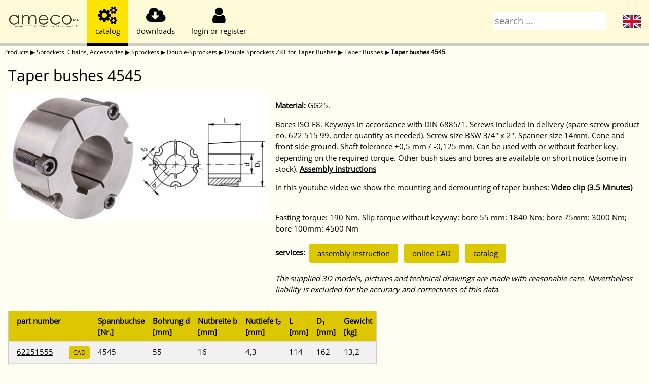

--- FILE ---
content_type: text/html; charset=utf-8
request_url: http://eshop.ameco.cz/products/en/1615/362/1657/1733/1983/g723/
body_size: 23562
content:
<!DOCTYPE html>
<html lang="en">
<head>
<title>AMECO eshop - Taper bushes 4545</title>
<meta charset="UTF-8">
<meta name="viewport" content="width=device-width, initial-scale=1">
<link rel="stylesheet" href="/static/css/w3.css">
<link rel="stylesheet" href="/static/css/w3-theme-yellow.css">
<link rel='stylesheet' href='/static/css/opensans.css'>
<link rel="stylesheet" href="/static/css/font-awesome.min.css">
<link rel="stylesheet" href="/static/css/local.css">
<link rel="canonical" href="http://eshop.ameco.cz/products/en/1615/362/1657/1733/1983/g723/"/>
<meta property="og:locale" content="en_US"/>
<meta property="og:type" content="article" />
<meta property="og:title" content="Taper bushes 4545" />
<meta property="og:url" content="http://eshop.ameco.cz/products/en/1615/362/1657/1733/1983/g723/"/>
<meta property="og:image" content="http://eshop.ameco.cz/cdn/tree/Taperbuchse_3525_5050.jpg"/>
<meta property="og:site_name" content="Ameco, Maedler distributor" />
<meta name="twitter:card" content="summary" />
<script type="application/ld+json">{"@context": "https://schema.org","@graph": [{"@type": "Organization","@id": "http://eshop.ameco.cz/#organization","name": "AMECO s.r.o., Maedler distributor","url": "http://eshop.ameco.cz/","sameAs": [],"logo": {"@type": "ImageObject","@id": "http://eshop.ameco.cz/#logo","inLanguage": "en","url": "http://eshop.ameco.cz/static/images/ameco.png","contentUrl": "http://eshop.ameco.cz/static/images/ameco.png","width": 500,"height": 91,"caption": "AMECO s.r.o."},"image": {"@id": "http://eshop.ameco.cz/#logo"}},{"@type": "WebSite","@id": "http://eshop.ameco.cz/#website","url": "http://eshop.ameco.cz/","name": "AMECO s.r.o., Maedler distributor","description": "Maedler parts for sale in Czech Republic","publisher": {"@id": "http://eshop.ameco.cz/#organization"},"inLanguage": "en"},{"@type": "ImageObject","@id": "http://eshop.ameco.cz/products/en/1615/362/1657/1733/1983/g723/#primaryimage","inLanguage": "en","url": "http://eshop.ameco.cz/cdn/tree/Taperbuchse_3525_5050.jpg","contentUrl": "http://eshop.ameco.cz/cdn/tree/Taperbuchse_3525_5050.jpg","width": 80,"height": 80},{"@type": "WebPage","@id": "http://eshop.ameco.cz/products/en/1615/362/1657/1733/1983/g723/#webpage","url": "http://eshop.ameco.cz/products/en/1615/362/1657/1733/1983/g723/","name": "Taper bushes 4545","isPartOf": {"@id": "http://eshop.ameco.cz/#website"},"primaryImageOfPage": {"@id": "http://eshop.ameco.cz/products/en/1615/362/1657/1733/1983/g723/#primaryimage"},"datePublished": "2022-01-01T00:00:00+00:00","dateModified": "2024-01-02T16:00:39","breadcrumb": {"@id": "http://eshop.ameco.cz/products/en/1615/362/1657/1733/1983/g723/#breadcrumb"},"inLanguage": "en","potentialAction": [{"@type": "ReadAction","target": ["http://eshop.ameco.cz/products/en/1615/362/1657/1733/1983/g723/"]}]},{"@type": "BreadcrumbList","@id": "http://eshop.ameco.cz/products/en/1615/362/1657/1733/1983/g723/#breadcrumb","itemListElement": [{"@type": "ListItem","position": 1,"item": "http://eshop.ameco.cz/products/en/","name": "Products"},{"@type": "ListItem","position": 2,"item": "http://eshop.ameco.cz/products/en/1615/","name": "Sprockets, Chains, Accessories"},{"@type": "ListItem","position": 3,"item": "http://eshop.ameco.cz/products/en/1615/362/","name": "Sprockets"},{"@type": "ListItem","position": 4,"item": "http://eshop.ameco.cz/products/en/1615/362/1657/","name": "Double-Sprockets"},{"@type": "ListItem","position": 5,"item": "http://eshop.ameco.cz/products/en/1615/362/1657/1733/","name": "Double Sprockets ZRT for Taper Bushes"},{"@type": "ListItem","position": 6,"item": "http://eshop.ameco.cz/products/en/1615/362/1657/1733/1983/","name": "Taper Bushes"},{"@type": "ListItem","position": 7,"item": "http://eshop.ameco.cz/products/en/1615/362/1657/1733/1983/g723/","name": "Taper bushes 4545"}]}]}</script></head>
<body class="w3-theme-l5" onresize="checkResize();">

  <div class="w3-top" style="z-index: 2;">
    <div class="w3-bar w3-theme-l4 w3-left-align w3-large w3-hide-medium w3-hide-small" style="height: 5em">
      <div class="tablink w3-bar-item t-nopadding w3-button w3-hover-theme w3-bottombar w3-theme-l4"
        onclick="openmodal('about supplier','/static/html/en/about.html')" title="about supplier"
        style="width: 172px">
        <span class="t-centered"><img class="logo1 t-img w3-animate-fading" src="/static/images/ameco.png" alt="AMECO"
            width="140"><img class="logo2 t-img w3-animate-fading" src="/static/images/maedler.png" width="140" alt="MAEDLER"></span>
      </div>
      <div class="tablink tablink-catalog w3-bar-item w3-button w3-hover-theme w3-bottombar w3-theme-d2 w3-border-black"
        onclick="opentab('catalog')" title="catalog">
        <div class="t-centered"><i class="fa fa-2x fa-cogs" aria-hidden="true"></i>
          <div class="w3-medium">catalog</div>
        </div>
      </div>
      <div class="tablink tablink-download w3-bar-item w3-button w3-hover-theme w3-bottombar"
        onclick="opentab('download')" title="downloads">
        <div class="t-centered"><i class="fa fa-2x fa-cloud-download" aria-hidden="true"></i>
          <div class="w3-medium">downloads</div>
        </div>
      </div>
      <div class="tablink tablink-customer w3-bar-item w3-button w3-hover-theme w3-bottombar"
        onclick="opentab('customer')" title="customer" style="min-width: 5em;">
        <div class="t-centered"><i class="fa fa-2x fa-user" aria-hidden="true"></i>
          <div class="w3-medium" id="customermenu">login or register</div>
        </div>
      </div>
      <div class="tablink w3-dropdown-click w3-hover-theme w3-right">
        <div class="tablink w3-button w3-hover-theme w3-bottombar"
          onclick="this.nextElementSibling.classList.toggle('w3-show')">
          <div class="t-centered"><span class="fi fi-en"></span></div>
        </div>
        <div class="w3-dropdown-content w3-bar-block w3-card" style="min-width: 2em">
          <a href="/products/cz/1615/362/1657/1733/1983/g723/" class="w3-bar-item w3-button"><span
              class="fi fi-cz"></span></a>
        </div>
      </div>
      <div class="tablink tablink-search w3-bar-item w3-hover-theme w3-right w3-bottombar w3-theme-l4"
        onclick="opentab('search')" style="width: 20%">
        <div class="t-centered"><input class="w3-input" type="text" onfocus="opentab('search')"
            placeholder="search ..." style="padding: 4px;" id="search-large"
            oninput="searchkey(this, ['search-medium','search-small'])"></div>
      </div>
      <div class="w3-bar-item w3-bottombar" style="float: none; height: 100%; width: 100%;"></div>
    </div>

    <div class="w3-bar w3-theme-l4 w3-left-align w3-large w3-hide-large w3-hide-small" style="height: 3em">
      <div class="tablink t-nopadding w3-bar-item w3-button w3-hover-theme w3-bottombar w3-theme-l4"
        onclick="openmodal('about supplier','/static/html/en/about.html')" title="about supplier"
        style="width: 116px">
        <div class="t-centered"><img class="logo1 t-img w3-animate-fading" src="/static/images/ameco.png" alt="AMECO"
            width="100"><img class="logo2 t-img w3-animate-fading" src="/static/images/maedler.png" alt="MAEDLER" width="100"></div>
      </div>
      <div
        class="tablink tablink-catalog t-middlefix w3-bar-item w3-button w3-hover-theme w3-bottombar w3-theme-d2 w3-border-black"
        onclick="opentab('catalog')" title="catalog">
        <div class="t-centered"><i class="fa fa-2x fa-cogs" aria-hidden="true"></i></div>
      </div>
      <div class="tablink tablink-download t-middlefix w3-bar-item w3-button w3-hover-theme w3-bottombar"
        onclick="opentab('download')" title="downloads">
        <div class="t-centered"><i class="fa fa-2x fa-cloud-download" aria-hidden="true"></i></div>
      </div>
      <div class="tablink tablink-customer t-middlefix w3-bar-item w3-button w3-hover-theme w3-bottombar"
        onclick="opentab('customer')" title="customer">
        <div class="t-centered"><i class="fa fa-2x fa-user" aria-hidden="true"></i></div>
      </div>
      <div class="tablink w3-dropdown-click w3-hover-theme w3-right">
        <div class="tablink w3-button t-middlefix w3-hover-theme w3-bottombar"
          onclick="this.nextElementSibling.classList.toggle('w3-show')">
          <div class="t-centered"><span class="fi fi-en"></span></div>
        </div>
        <div class="w3-dropdown-content w3-bar-block w3-card" style="min-width: 2em">
          <a href="/products/cz/1615/362/1657/1733/1983/g723/" class="w3-bar-item w3-button"><span
              class="fi fi-cz"></span></a>
        </div>
      </div>
      <div class="tablink w3-padding-small tablink-search w3-bar-item w3-hover-theme w3-right w3-bottombar w3-theme-l4"
        onclick="opentab('search')" style="width: 25%; padding-top: 2px !important;">
        <div class="t-centered"><input class="w3-input" type="text" onfocus="opentab('search')"
            placeholder="search ..." style="padding: 4px;" id="search-medium"
            oninput="searchkey(this, ['search-small','search-large'])"></div>
      </div>
      <div class="w3-bar-item w3-padding-small w3-bottombar" style="float: none; height: 100%; width: 100%;"></div>
    </div>

    <div class="w3-bar w3-theme-l4 w3-left-align w3-large w3-hide-large w3-hide-medium" style="height: 2.5em">
      <div class="tablink t-nopadding w3-bar-item w3-button w3-hover-theme w3-bottombar w3-theme-l4"
        onclick="openmodal('about supplier','/static/html/en/about.html')" title="about supplier">
        <div class="t-centered" style="width: 86px"><img class="logo1 t-img w3-animate-fading"
            src="/static/images/ameco.png" alt="AMECO" width="70"><img class="logo2 t-img w3-animate-fading"
            src="/static/images/maedler.png" alt="MAEDLER" width="70"></div>
      </div>
      <div
        class="tablink tablink-catalog t-smallfix w3-bar-item w3-button w3-hover-theme w3-bottombar w3-theme-d2 w3-border-black"
        onclick="opentab('catalog')" title="catalog">
        <div class="t-centered"><i class="fa fa-lg fa-cogs" aria-hidden="true"></i></div>
      </div>
      <div class="tablink tablink-download t-smallfix w3-bar-item w3-button w3-hover-theme w3-bottombar"
        onclick="opentab('download')" title="downloads">
        <div class="t-centered"><i class="fa fa-lg fa-cloud-download" aria-hidden="true"></i></div>
      </div>
      <div class="tablink tablink-customer t-smallfix w3-bar-item w3-button w3-hover-theme w3-bottombar"
        onclick="opentab('customer')" title="customer">
        <div class="t-centered"><i class="fa fa-lg fa-user" aria-hidden="true"></i></div>
      </div>
      <div class="tablink w3-dropdown-click w3-hover-theme w3-right">
        <div class="tablink w3-button t-smallfix w3-hover-theme w3-bottombar"
          onclick="this.nextElementSibling.classList.toggle('w3-show')">
          <div class="t-centered"><span class="fi fi-en" style="width: 1.5em"></span></div>
        </div>
        <div class="w3-dropdown-content w3-bar-block w3-card" style="min-width: 2em; right: 0px;">
          <a href="/products/cz/1615/362/1657/1733/1983/g723/" class="w3-bar-item w3-button"><span
              class="fi fi-cz"></span></a>
        </div>
      </div>
      <div class="tablink tablink-search w3-bar-item t-smallfix w3-hover-theme w3-right w3-bottombar w3-theme-l4"
        onclick="opentab('search'); document.getElementById('tabpage-searchline').style.display='block'"
        style="width: 25%; padding-top: 2px !important;">
        <div class="t-centered"><i class="fa fa-lg fa-search" aria-hidden="true"></i></div>
      </div>
      <div class="w3-bar-item w3-padding-small w3-bottombar" style="float: none; height: 100%; width: 100%;"></div>
    </div>
    <div id="tabpage-searchline" class="w3-bar tabpage w3-theme-l4 w3-left-align w3-hide-large w3-hide-medium"
      style="height: 2.5em; display: none;">
      <span style="display: table !important; height: 100%; width: 100%;"><span class="t-centered"><input
            class="w3-input" type="text" placeholder="search ..."
            style="padding: 4px;" id="search-small"
            oninput="searchkey(this, ['search-medium','search-large'])"></span></span>
    </div>

  </div>

  <div class="wrapper">

    <div class="w3-hide-small w3-hide-medium" style="height: 6em"></div>
    <div class="w3-hide-large w3-hide-small" style="height: 3.5em"></div>
    <div class="w3-hide-large w3-hide-medium" style="height: 3em"></div>

    <div id="tabpage-download" class="tabpage" style="display:none"></div>
    <div id="tabpage-customer" class="tabpage" style="display:none"></div>
    <div id="tabpage-cart" class="tabpage" style="display:none"></div>
    <div id="tabpage-search" class="tabpage" style="display:none">
      <div id="search-results" class="w3-center w3-topbar w3-bottombar w3-theme-l3 w3-animate-opacity"
        style="margin-top: 4em">
        <h3>enter search term ...</h3>
      </div>
      <div id="search-running" class="w3-center w3-topbar w3-bottombar w3-theme-l3 w3-animate-opacity"
        style="margin-top: 4em; display: none">
        <h3>searching... <i class="fa fa-lg fa-spinner w3-spin" aria-hidden="true"></i></h3>
      </div>
    </div>
    <div id="tabpage-catalog"
      data-root="../../../../../../"
      class="tabpage w3-animate-opacity">
<div class="w3-padding-small w3-small">
  <a href="../../../../../../" style="text-decoration:none">Products</a> &#x25B6;
  <a href="../../../../../" style="text-decoration:none">Sprockets, Chains, Accessories</a> &#x25B6;
  <a href="../../../../" style="text-decoration:none">Sprockets</a> &#x25B6;
  <a href="../../../" style="text-decoration:none">Double-Sprockets</a> &#x25B6;
  <a href="../../" style="text-decoration:none">Double Sprockets ZRT for Taper Bushes</a> &#x25B6;
  <a href="../" style="text-decoration:none">Taper Bushes</a> &#x25B6;
  <strong>Taper bushes 4545</strong>
</div>
<h2 class="w3-container">Taper bushes 4545</h2>
<div class="w3-row w3-row-padding">
  <div class="w3-col s12 m12 l5">
    <div class="imgrow">
      <div class="imgcol">
        <img src="/cdn/groups/Taperbuchse_3525_5050.jpg" style="width:100%" alt="">
      </div>
      <div class="imgcol">
        <img src="/cdn/groups/Taperbuchse_3525_5050_MAEDLER.gif" style="width:100%" alt="">
      </div>
    </div>
  </div>
  <div class="w3-col s12 m12 l7">
    <p><b>Material:</b> GG25.</p><p>Bores ISO E8. Keyways in accordance with DIN 6885/1. Screws included in delivery (spare screw product no. 622 515 99, order quantity as needed). Screw size BSW 3/4" x 2". Spanner size 14mm. Cone and front side ground. Shaft tolerance +0,5 mm / -0,125 mm. Can be used with or without feather key, depending on the required torque. Other bush sizes and bores are available on short notice (some in stock). <strong><a href="https://smarthost.maedler.de/katalog_de/files/taper_en.pdf"><u>Assembly instructions</u></a> </strong><br></p><p>In this youtube video we show the mounting and demounting of taper bushes: <u><strong><a href="https://bit.ly/3cEMRpH">Video clip (3.5 Minutes)</a></strong></u><strong> </strong><br><br></p><p>Fasting torque: 190 Nm. Slip torque without keyway: bore 55 mm: 1840 Nm; bore 75mm: 3000 Nm; bore 100mm: 4500 Nm</p>
    <p><strong>services:</strong>
      <a href="https://smarthost.maedler.de/datenblaetter/taper-en.pdf" class="w3-button w3-round w3-padding w3-theme-d3 w3-hover-theme" style="margin: 4px">assembly instruction</a>
      <a href="https://maedler.partcommunity.com?info=maedler%2Fantriebselemente%2Fspannbuchsen%5Fund%5Fspannsaetze%2Ftaper%2Dspannbuchsen%5F1008%5Fbis%5F5050%2Ftaper%2Dspannbuchsen%2Eprj" class="w3-button w3-round w3-padding w3-theme-d3 w3-hover-theme" style="margin: 4px">online CAD</a>
      <a href="https://smarthost.maedler.de/datenblaetter/K42_342_EN.pdf" class="w3-button w3-round w3-padding w3-theme-d3 w3-hover-theme" style="margin: 4px">catalog</a>
    </p>
    <p><i>The supplied 3D models, pictures and technical drawings are made with reasonable care. Nevertheless liability is excluded for the accuracy and correctness of this data.</i></p>
  </div>
</div>
<div class="w3-container w3-margin-top" style="overflow-x:auto">
  <div class="w3-cell">
    <table class="w3-table-all w3-hoverable">
      <tr class=" w3-theme-d3">
        <th>part number</th>
        <th></th>
        <th>Spannbuchse <br />[Nr.]</th>
        <th>Bohrung d <br />[mm]</th>
        <th>Nutbreite b <br />[mm]</th>
        <th>Nuttiefe t<sub>2</sub> <br />[mm]</th>
        <th>L <br />[mm]</th>
        <th>D<sub>1</sub> <br />[mm]</th>
        <th>Gewicht <br />[kg]</th>
      </tr>
      <tr style="white-space: nowrap;">
        <td>
          <a href="62251555/">62251555</a>
        </td>
        <td>
          <a href="https://smarthost.maedler.de/CAD/62251555.zip"
            class="w3-button w3-round w3-small w3-padding-small w3-theme-d3 w3-hover-theme">CAD</a>
        </td>
        <td>4545</td>
        <td>55</td>
        <td>16</td>
        <td>4,3</td>
        <td>114</td>
        <td>162</td>
        <td>13,2</td>
      </tr>
      <tr style="white-space: nowrap;">
        <td>
          <a href="62251560/">62251560</a>
        </td>
        <td>
          <a href="https://smarthost.maedler.de/CAD/62251560.zip"
            class="w3-button w3-round w3-small w3-padding-small w3-theme-d3 w3-hover-theme">CAD</a>
        </td>
        <td>4545</td>
        <td>60</td>
        <td>18</td>
        <td>4,4</td>
        <td>114</td>
        <td>162</td>
        <td>12,8</td>
      </tr>
      <tr style="white-space: nowrap;">
        <td>
          <a href="62251565/">62251565</a>
        </td>
        <td>
          <a href="https://smarthost.maedler.de/CAD/62251565.zip"
            class="w3-button w3-round w3-small w3-padding-small w3-theme-d3 w3-hover-theme">CAD</a>
        </td>
        <td>4545</td>
        <td>65</td>
        <td>18</td>
        <td>4,4</td>
        <td>114</td>
        <td>162</td>
        <td>12,4</td>
      </tr>
      <tr style="white-space: nowrap;">
        <td>
          <a href="62251570/">62251570</a>
        </td>
        <td>
          <a href="https://smarthost.maedler.de/CAD/62251570.zip"
            class="w3-button w3-round w3-small w3-padding-small w3-theme-d3 w3-hover-theme">CAD</a>
        </td>
        <td>4545</td>
        <td>70</td>
        <td>20</td>
        <td>4,9</td>
        <td>114</td>
        <td>162</td>
        <td>12,0</td>
      </tr>
      <tr style="white-space: nowrap;">
        <td>
          <a href="62251575/">62251575</a>
        </td>
        <td>
          <a href="https://smarthost.maedler.de/CAD/62251575.zip"
            class="w3-button w3-round w3-small w3-padding-small w3-theme-d3 w3-hover-theme">CAD</a>
        </td>
        <td>4545</td>
        <td>75</td>
        <td>20</td>
        <td>4,9</td>
        <td>114</td>
        <td>162</td>
        <td>11,6</td>
      </tr>
      <tr style="white-space: nowrap;">
        <td>
          <a href="62251580/">62251580</a>
        </td>
        <td>
          <a href="https://smarthost.maedler.de/CAD/62251580.zip"
            class="w3-button w3-round w3-small w3-padding-small w3-theme-d3 w3-hover-theme">CAD</a>
        </td>
        <td>4545</td>
        <td>80</td>
        <td>22</td>
        <td>5,4</td>
        <td>114</td>
        <td>162</td>
        <td>11,0</td>
      </tr>
      <tr style="white-space: nowrap;">
        <td>
          <a href="62251585/">62251585</a>
        </td>
        <td>
          <a href="https://smarthost.maedler.de/CAD/62251585.zip"
            class="w3-button w3-round w3-small w3-padding-small w3-theme-d3 w3-hover-theme">CAD</a>
        </td>
        <td>4545</td>
        <td>85</td>
        <td>22</td>
        <td>5,4</td>
        <td>114</td>
        <td>162</td>
        <td>10,5</td>
      </tr>
      <tr style="white-space: nowrap;">
        <td>
          <a href="62251590/">62251590</a>
        </td>
        <td>
          <a href="https://smarthost.maedler.de/CAD/62251590.zip"
            class="w3-button w3-round w3-small w3-padding-small w3-theme-d3 w3-hover-theme">CAD</a>
        </td>
        <td>4545</td>
        <td>90</td>
        <td>25</td>
        <td>5,4</td>
        <td>114</td>
        <td>162</td>
        <td>10,0</td>
      </tr>
      <tr style="white-space: nowrap;">
        <td>
          <a href="62251591/">62251591</a>
        </td>
        <td>
          <a href="https://smarthost.maedler.de/CAD/62251591.zip"
            class="w3-button w3-round w3-small w3-padding-small w3-theme-d3 w3-hover-theme">CAD</a>
        </td>
        <td>4545</td>
        <td>100</td>
        <td>28</td>
        <td>6,4</td>
        <td>114</td>
        <td>162</td>
        <td>8,6</td>
      </tr>
      <tr style="white-space: nowrap;">
        <td>
          <a href="62251593/">62251593</a>
        </td>
        <td>
          <a href="https://smarthost.maedler.de/CAD/62251593.zip"
            class="w3-button w3-round w3-small w3-padding-small w3-theme-d3 w3-hover-theme">CAD</a>
        </td>
        <td>4545</td>
        <td>110</td>
        <td>28</td>
        <td>6,4</td>
        <td>114</td>
        <td>162</td>
        <td>7,2</td>
      </tr>
      <tr style="white-space: nowrap;">
        <td>
          <a href="62251595/">62251595</a>
        </td>
        <td>
          <a href="https://smarthost.maedler.de/CAD/62251595.zip"
            class="w3-button w3-round w3-small w3-padding-small w3-theme-d3 w3-hover-theme">CAD</a>
        </td>
        <td>4545</td>
        <td>95</td>
        <td>25</td>
        <td>5,4</td>
        <td>114</td>
        <td>162</td>
        <td>9,4</td>
      </tr>
    </table>
  </div>
</div>
    </div>

    <div id="tooltip" style="display: none"></div>
    <div id="tooltip-left" style="display: none"></div>
    <div id="modal" class="w3-modal" style="padding-bottom: 100px; display: none;">
      <div class="w3-modal-content w3-animate-opacity">
        <header class="w3-container w3-theme-d2">
          <span onclick="closemodal()" class="w3-button w3-display-topright"><i class="fa fa-2x fa-window-close"
              aria-hidden="true"></i>
          </span>
          <h2 id="modal-name">&nbsp;</h2>
        </header>
        <div id="modal-content"></div>
      </div>
    </div>
    <div id="alerts">
      <div class="alert" style="display: none">
        <span></span>
        <span class="alertbtn" onclick="close_alert(this)"><i class="fa fa-window-close" aria-hidden="true"></i>
        </span>
      </div>
    </div>
    <div class="push"></div>
  </div>
  <footer class="w3-panel w3-theme-l2 w3-small">© 2024 Ameco, <a href="http://www.ameco.cz">www.ameco.cz</a>, verze-20240828, <span style="cursor:pointer; text-decoration:underline;" onclick="openmodal('general, GDPR, eshop and web terms and conditions','/static/html/en/terms.html')">terms and conditions</span>, web do not use cookies (only localstore), <a href="https://www.ameco.cz/kontakty.html">contacts</a>, goods prices available after logon, prices without VAT</footer>

  <script>
    currency = "None";
    l10n = {
      notlogged: "login or register",
      cartempty: "empty cart",
      cart: "{0} parts {1} {2}",
      cartadd: "{0} added to cart, {1} total parts in card with {2} {3} value",
      currency: ""
    }
  </script>
  <script src="/static/js/local.min.js"></script>
  <script>
    checkstatus();
  </script>
</body>

</html>